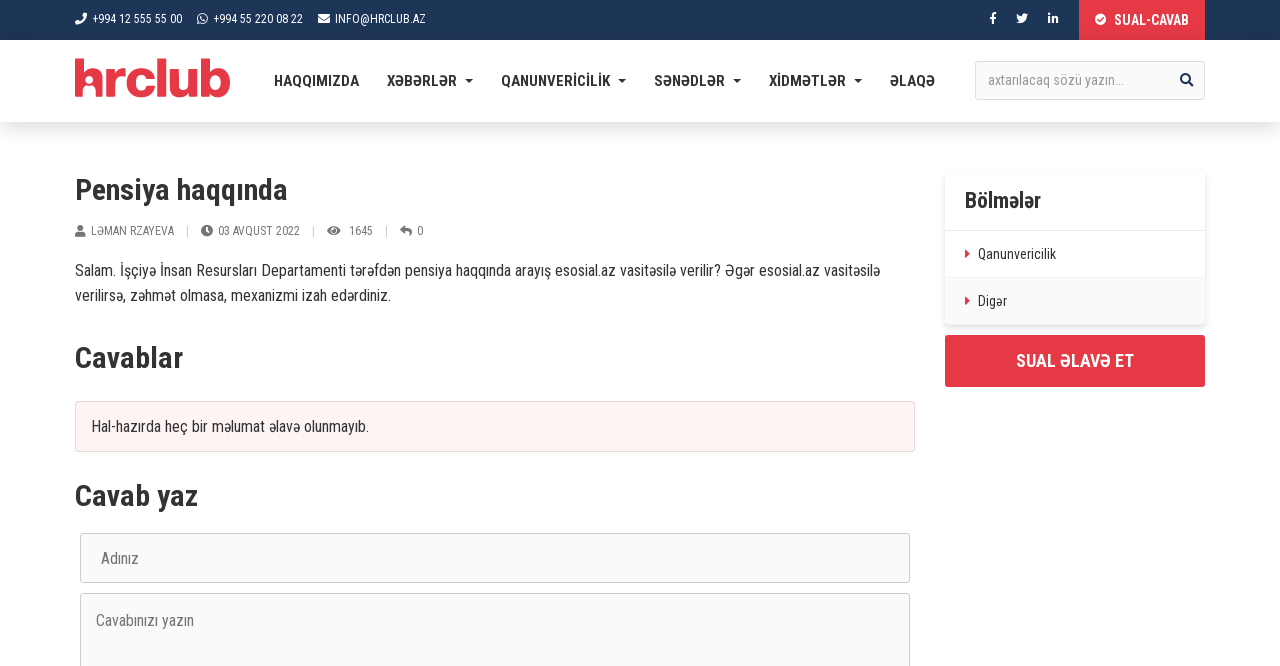

--- FILE ---
content_type: text/html; charset=UTF-8
request_url: https://hrclub.az/az/other-faqs/4498-pensiya-haqqinda
body_size: 5865
content:
<!doctype html><html><head><meta charset="UTF-8"><link rel="stylesheet" href="/assets/main/css/init.css?v=34" /><meta name="viewport" content="width=device-width, initial-scale=1"><link rel="dns-prefetch" href="//ajax.googleapis.com"><link rel="dns-prefetch" href="//fonts.googleapis.com"><link rel="dns-prefetch" href="//s.w.org"><link rel="shortcut icon" href="/assets/main/images/favicon.png" /><!-- Global site tag (gtag.js) - Google Analytics --><script async src="https://www.googletagmanager.com/gtag/js?id=UA-118469855-1"></script><script>window.dataLayer = window.dataLayer || [];function gtag(){dataLayer.push(arguments);}gtag('js', new Date());gtag('config', 'UA-118469855-1');</script><script>window.fbAsyncInit = function() {FB.init({appId      : '1179448776225359',cookie     : true,xfbml      : true,version    : 'v14.0'});FB.AppEvents.logPageView();};(function(d, s, id){var js, fjs = d.getElementsByTagName(s)[0];if (d.getElementById(id)) {return;}js = d.createElement(s); js.id = id;js.src = "https://connect.facebook.net/az_AZ/sdk.js";fjs.parentNode.insertBefore(js, fjs);}(document, 'script', 'facebook-jssdk'));</script><meta property="og:type" content="article"><meta property="og:image" content="https://hrclub.az/assets/main/images/social-logo.jpg"><meta property="og:image:alt" content="Pensiya haqqında"><meta name="twitter:image" content="https://hrclub.az/assets/main/images/social-logo.jpg"><meta property="og:url" content="https://hrclub.az/az/faqs/4498-pensiya-haqqinda"><meta property="og:title" content="Pensiya haqqında"><meta property="og:description" content="Salam. İşçiyə İnsan Resursları Departamenti tərəfdən pensiya haqqında arayış esosial.az vasitəsilə verilir? Əgər esosial.az vasitəsilə verilirsə, zəhmət olmasa, mexanizmi izah edərdiniz."><meta name="twitter:card" content="summary_large_image"><meta name="twitter:url" content="https://hrclub.az/az/faqs/4498-pensiya-haqqinda"><meta name="twitter:title" content="Pensiya haqqında"><meta name="twitter:description" content="Salam. İşçiyə İnsan Resursları Departamenti tərəfdən pensiya haqqında arayış esosial.az vasitəsilə verilir? Əgər esosial.az vasitəsilə verilirsə, zəhmət olmasa, mexanizmi izah edərdiniz."><meta property="fb:app_id" content="1179448776225359" /><title>HRClub.az — Digər</title></head><body lang="az" class="loading"><section class="main-container header-container"><section class="main-wrapper header-wrapper"><div class="header-block"><div class="main-row"><div class="main-col mc-6"><div class="header-contact-block" lang="en"><ul><li><a href="tel:+994125555500" target="_blank"><i class="fas fa-phone"></i><span>+994 12 555 55 00</span></a></li><li><a href="https://wa.me/+994552200822" target="_blank"><i class="fab fa-whatsapp"></i><span>+994 55 220 08 22</span></a></li><li><a href="mail:info@hrclub.az" target="_blank"><i class="fas fa-envelope"></i><span>info@hrclub.az</span></a></li></ul></div></div><div class="main-col mc-6"><div class="header-link-block"><a href="/az/faqs"><i class="fa fa-check-circle"></i> Sual-Cavab</a></div><div class="header-contact-block right"><ul><li><a href="https://www.facebook.com/hrclub.az" target="_blank"><i class="fab fa-facebook-f"></i></a></li><li><a href="https://twitter.com/HRCLUB_AZ" target="_blank"><i class="fab fa-twitter"></i></a></li><li><a href="https://www.linkedin.com/in/hrclubaz/" target="_blank"><i class="fab fa-linkedin-in"></i></a></li></ul></div></div></div></div></section></section><section class="main-container navs-container"><section class="main-wrapper navs-wrapper"><div class="navs-block"><div class="main-row"><div class="main-col mc-12"><nav><div class="navbar-header"><a href="/" class="navbar-logo" title="HRClub.az"><svg version="1.0" xmlns="http://www.w3.org/2000/svg" width="2669.000000pt" height="675.000000pt" viewBox="0 0 2669.000000 675.000000" preserveAspectRatio="xMidYMid meet"><g transform="translate(0.000000,675.000000) scale(0.100000,-0.100000)" fill="#000000" stroke="none"><path d="M71 6722 c-19 -10 -43 -34 -53 -53 -17 -32 -18 -153 -18 -3220 l0 -3186 23 -34 c47 -71 23 -69 695 -69 l602 0 0 533 c0 566 5 650 50 787 29 88 91 210 144 284 91 127 263 270 403 335 l51 24 74 -31 c250 -103 520 -105 785 -6 l92 35 73 -37 c154 -78 298 -201 387 -333 58 -85 124 -228 152 -326 22 -78 23 -94 26 -673 l4 -593 552 3 552 3 31 22 c17 12 37 35 43 51 9 21 11 435 8 1652 l-3 1625 -22 138 c-84 515 -264 859 -570 1090 -215 161 -489 261 -814 296 -125 14 -419 14 -528 0 -479 -59 -867 -271 -1177 -642 l-73 -88 0 1157 c0 1146 0 1158 -20 1200 -38 77 -2 74 -762 74 -633 0 -675 -1 -707 -18z m2514 -3027 c184 -39 369 -183 452 -355 114 -233 90 -493 -65 -700 -86 -115 -234 -212 -372 -244 -83 -20 -239 -20 -315 -1 -33 8 -98 34 -145 57 -163 80 -304 257 -346 434 -24 104 -15 287 18 376 121 322 442 502 773 433z"></path><path d="M14233 6725 c-18 -8 -42 -29 -53 -47 -20 -33 -20 -42 -20 -3221 0 -2961 1 -3191 17 -3224 11 -24 30 -42 57 -54 39 -17 80 -19 706 -19 743 0 712 -3 755 70 20 35 20 35 20 3225 0 3059 -1 3192 -18 3218 -10 16 -32 37 -50 47 -31 19 -55 20 -707 20 -557 -1 -681 -3 -707 -15z"></path><path d="M21763 6720 c-18 -10 -40 -31 -50 -47 -17 -26 -18 -159 -18 -3218 0 -3190 0 -3190 20 -3225 43 -73 15 -70 730 -70 606 0 642 1 682 19 23 11 47 30 55 43 9 17 14 89 18 262 l5 239 47 -60 c173 -220 436 -419 683 -517 197 -77 382 -109 630 -109 645 2 1168 248 1557 733 289 361 460 793 535 1350 26 192 26 787 0 970 -85 605 -287 1057 -631 1418 -243 254 -518 416 -853 502 -186 47 -257 55 -518 54 -221 0 -262 -2 -354 -22 -379 -83 -692 -268 -967 -575 l-79 -88 -5 1139 c-5 1081 -6 1139 -23 1166 -38 57 -27 56 -759 56 -649 0 -674 -1 -705 -20z m2587 -2900 c310 -63 560 -314 673 -675 60 -190 86 -468 67 -715 -19 -265 -60 -433 -150 -615 -161 -327 -430 -494 -793 -495 -158 0 -248 19 -376 81 -91 45 -116 62 -196 142 -217 218 -325 487 -356 889 -37 479 75 893 312 1152 82 90 220 179 333 216 131 42 336 51 486 20z"></path><path d="M8145 5053 c-272 -35 -516 -126 -718 -270 -174 -124 -376 -353 -498 -564 l-54 -93 -5 355 c-5 388 -5 386 -67 426 -25 17 -73 18 -683 18 -716 0 -689 2 -734 -58 l-21 -28 -3 -2282 c-2 -2157 -1 -2284 15 -2316 10 -19 31 -44 46 -55 28 -21 38 -21 710 -24 634 -2 684 -1 716 15 19 10 44 31 55 46 21 28 21 36 27 1160 6 1170 6 1177 49 1385 78 374 270 654 543 790 163 81 291 111 512 119 169 6 256 -2 451 -39 109 -21 111 -21 149 -2 22 11 48 34 60 54 19 34 20 50 20 640 0 562 -1 608 -18 633 -45 69 -157 97 -372 95 -82 0 -163 -3 -180 -5z"></path><path d="M11055 5035 c-504 -58 -920 -223 -1275 -505 -113 -90 -308 -292 -396 -410 -183 -245 -310 -509 -389 -813 -59 -228 -80 -365 -95 -635 -28 -487 57 -959 245 -1347 215 -446 597 -823 1052 -1040 605 -289 1469 -332 2143 -108 572 190 1024 593 1260 1122 94 211 186 534 177 619 -6 53 -45 98 -96 112 -22 6 -279 10 -661 10 -764 0 -709 11 -755 -158 -98 -357 -290 -569 -585 -647 -98 -25 -331 -31 -447 -11 -333 58 -553 265 -667 626 -111 349 -111 976 0 1365 31 110 109 276 168 359 124 174 308 285 533 322 127 21 324 14 437 -15 255 -67 430 -246 511 -526 14 -49 33 -98 43 -108 43 -48 30 -47 727 -47 718 0 696 -2 740 58 29 39 25 121 -14 275 -102 406 -310 732 -633 995 -319 259 -700 418 -1183 494 -170 27 -656 34 -840 13z"></path><path d="M16423 4919 c-39 -11 -80 -59 -88 -102 -3 -18 -4 -747 -2 -1622 3 -1419 5 -1603 20 -1715 63 -469 167 -726 392 -968 235 -254 555 -406 975 -463 113 -15 430 -15 555 0 529 65 951 301 1246 695 l44 59 5 -279 c5 -297 7 -306 57 -340 27 -18 57 -19 688 -19 632 0 661 1 688 19 61 42 57 -137 57 2361 0 2099 -1 2289 -16 2315 -9 15 -31 36 -48 46 -30 18 -62 19 -711 19 -649 0 -681 -1 -711 -19 -69 -41 -64 50 -64 -1238 0 -650 -5 -1239 -10 -1335 -24 -408 -100 -643 -261 -805 -60 -61 -94 -86 -160 -118 -150 -71 -214 -83 -449 -84 -166 -1 -217 2 -270 17 -109 29 -208 84 -276 151 -96 97 -141 193 -170 367 -16 95 -18 232 -23 1539 -6 1350 -7 1438 -24 1463 -43 65 -2 62 -742 64 -390 1 -683 -2 -702 -8z"></path></g></svg></a></div><div class="navbar-collapse"><div class="navbar-navs-header">Bölmələr <span class="navbar-navs-close"><i class="fa fa-times"></i></span></div><ul class="navbar-navs"><li><a href="/az/about">Haqqımızda</a></li><li><a>Xəbərlər <span class="caret"></span></a><ul class="dropdown-menu"><li><a href="/az/legislation-news">Qanunvericilik</a></li><li><a href="/az/e-system-news">Elektron sistem</a></li><li><a href="/az/hr-news">İnsan Resursları</a></li><li><a href="/az/general-news">Ümumi</a></li></ul></li><li><a>Qanunvericilik <span class="caret"></span></a><ul class="dropdown-menu"><li><a href="/az/constitution">Konstitusiya</a></li><li><a href="/az/code">Məcəllələr</a></li><li><a href="/az/laws">Qanunlar</a></li><li><a href="/az/decisions">Qərarlar</a></li><li><a href="/az/other-legislation">Digər</a></li></ul></li><li><a>Sənədlər <span class="caret"></span></a><ul class="dropdown-menu"><li><a href="/az/petitions">Ərizələr</a></li><li><a href="/az/orders">Əmrlər</a></li><li><a href="/az/contract">Müqavilələr</a></li><li><a href="/az/hr-procedure">HR Prosedur</a></li><li><a href="/az/books">Kitablar</a></li></ul></li><li><a>Xidmətlər <span class="caret"></span></a><ul class="dropdown-menu"><li><a href="/az/hrm">İnsan Resursları üzrə proqram təminatı</a></li><li><a href="/az/service-2">Kadr kargüzarlığı</a></li><li><a href="/az/service-3">İR üzrə sənəd hazırlamaq</a></li><li><a href="/az/service-4">Outsorsinq</a></li><li><a href="/az/service-5">Təlimlər</a></li><li><a href="/az/service-6">İR Sənədləşməsinin auditi</a></li></ul></li><li><a href="/az/contact-us">Əlaqə</a></li></ul><div class="navbar-socials"><ul><li><a href="https://www.facebook.com/hrclub.az" target="_blank"><i class="fab fa-facebook-f"></i></a></li><li><a href="https://twitter.com/HRCLUB_AZ" target="_blank"><i class="fab fa-twitter"></i></a></li><li><a href="https://www.linkedin.com/in/hrclubaz/" target="_blank"><i class="fab fa-linkedin-in"></i></a></li></ul></div></div><div class="navbar-search"><form method="get" action="/az/search"><div class="navbar-search-header">Axtarış <span class="navbar-search-close"><i class="fa fa-times"></i></span></div><input type="text" name="search_word" placeholder="axtarılacaq sözü yazın..." spellcheck="false"><button><i class="fa fa-search"></i></button></form></div><div class="navbar-search-link"><i class="fa fa-search"></i></div><div class="navbar-navs-link"><i class="fa fa-bars"></i></div></nav></div></div></div></section></section><section class="main-container content-container"><section class="main-wrapper content-wrapper"><div class="main-block p50"><div class="main-row"><div class="main-col mc-9" itemscope itemprop="mainEntity" itemtype="https://schema.org/Question"><div class="content-block"><div class="content-block-text"><div class="content-block-text-title" itemprop="name">Pensiya haqqında</div><div class="content-block-text-meta"><ul><li><i class="fas fa-user"></i><span class="author-name" itemprop="author" itemscope itemtype="http://schema.org/Person"><span itemprop="name">Ləman Rzayeva</span></span></li><li itemprop="datePublished" content="2022-08-03 12:51:09"><i class="fa fa-clock"></i>03 Avqust 2022</li><li><i class="fa fa-eye"></i>  1645</li><li><i class="fa fa-reply"></i>0</li></ul></div><p itemprop="description">Salam. İşçiyə İnsan Resursları Departamenti tərəfdən pensiya haqqında arayış esosial.az vasitəsilə verilir? Əgər esosial.az vasitəsilə verilirsə, zəhmət olmasa, mexanizmi izah edərdiniz.</p></div></div><br><div class="content-block"><div class="content-block-text"><div class="content-block-text-title">Cavablar</div></div><br><div class="content-alert alert-fail">Hal-hazırda heç bir məlumat əlavə olunmayıb.</div></div><br><div class="content-block pt-10"><div class="content-block-text"><div class="content-block-text-title">Cavab yaz</div><div class="document-form-block pd-10"><form method="post" class="content-form" note-class=".content-block-note" autocomplete="off"><div class="document-form-block-line p5"><input type="text" name="faq_name" placeholder="Adınız" class="fb-name" spellcheck="false"></div><div class="document-form-block-line p5"><textarea name="faq_text" rows="4" placeholder="Cavabınızı yazın" spellcheck="false"></textarea></div><div class="document-form-block-line p5"><button type="button" class="fb-login">Facebook ilə daxil ol</button></div><div class="document-form-block-line p5"><div class="fb-welcome"></div></div><div class="document-form-block-line p5"><input type="hidden" name="submit" value="true" /><button type="submit" class="fb-login-ok" value="Göndər">Göndər</button></div><div class="document-form-block-line p5"><p class="content-block-note"></p></div></form></div></div><br></div></div><div class="main-col main-col-fixed mc-3"><div class="inner-category-block"><h5>Bölmələr</h5><ul><li><a href="/az/legislation-faqs"><i class="fa fa-caret-right"></i> Qanunvericilik</a></li><li class="active"><a href="/az/other-faqs"><i class="fa fa-caret-right"></i> Digər</a></li></ul></div><a href="/az/other-faqs/add" class="faq-add-link inner">Sual əlavə et</a></div></div></div></section></section><section class="subscribe-container main-container"><section class="subscribe-wrapper main-wrapper"><div class="main-block p65"><div class="main-row"><div class="main-col mc-6"><div class="subscribe-block"><h5>Yeniliklərimizdən daim xəbərdar olun</h5><form method="post" action="/az/subscribe" class="content-form" note-class=".subscribe-block-note"><ul class="main-row"><li class="main-col mc-6"><input type="text" name="subscribe_name" class="form-input" placeholder="Ad"></li><li class="main-col mc-6"><input type="text" name="subscribe_email" class="form-input" placeholder="Email"></li><li class="main-col mc-7"><p class="subscribe-block-note">Yeniliklərimizdən daim xəbərdar olmaq üçün email ünvanınızı qeyd edin.</p></li><li class="main-col mc-5"><button type="submit" value="Abunə ol">Abunə ol</button></li></ul></form></div></div><div class="main-col mc-6"><div class="counter-blocks"><h5>Ümumi göstəricilər</h5><p>Sənəd, Kitab və Sual gösətiriciləri</p><div class="counter-blocks-info"><strong></strong><h3></h3></div><ul class="main-row"><li class="main-col mc-4"><div class="counter-block"><i class="fas fa-file-alt"></i><strong class="counter-block-num">500+</strong><strong class="counter-block-description">Elektron sənəd</strong></div></li><li class="main-col mc-4"><div class="counter-block"><i class="fas fa-book"></i><strong class="counter-block-num">100+</strong><strong class="counter-block-description">Elektron kitab</strong></div></li><li class="main-col mc-4"><div class="counter-block"><i class="fas fa-question-circle"></i><strong class="counter-block-num">1000+</strong><strong class="counter-block-description">Sual-Cavab</strong></div></li></ul></div></div></div></div></section></section><section class="footer-container inner main-container"><section class="footer-wrapper main-wrapper"><div class="main-block p50"><div class="main-row"><div class="main-col mc-6"><div class="footer-about-block"><img src="/assets/main/images/footer-logo.png" /><text><ul>Biz – İnsan resursları sahəsində daim bilik əldə etmək istəyənlərə dəstək olan və bu sahənin mütəxəssisləri arasında maarifləndirmə işi aparan, yeniliklərin və innovasiyanın insan resursları sahəsində tətbiqinə çalışan, qarşıya çıxan problem və çətinliklərin həllinə peşəkar xidmət göstərən bir müəssisəyik. “HRCLUB” Məhdud Məsuliyyətli Cəmiyyəti tərəfindən insan resurslarının idarə edilməsinə dair hüquqi və fiziki şəxslərə biznes xidmətləri təklif olunur.</ul></text></div></div><div class="main-col mc-3-5"><div class="footer-links-block"><h6>Bölmələr</h6><ul><li><a href="https://nk.gov.az//az/"><i class="icon fa fa-caret-right"></i>Nazirlər Kabineti</a></li><li><a href="https://www.sosial.gov.az/"><i class="icon fa fa-caret-right"></i>Əmək və Əhalinin Sosial Müdafiəsi Nazirliyi</a></li><li><a href="https://datahrm.com/az" target="_blank"><i class="icon fa fa-caret-right"></i>DATAHRM</a></li><li><a href="https://www.ilo.org/global/lang--en/index.htm"><i class="icon fa fa-caret-right"></i>Beynəlxalq Əmək Təşkilatı (ILO)</a></li><li><a href="https://www.cipd.co.uk/#gref"><i class="icon fa fa-caret-right"></i>CIPD</a></li></ul></div></div><div class="main-col mc-2"><div class="footer-text-block"><h6>Əlaqə məlumatları</h6><text><ul><li><i class="fas fa-phone"></i>+994 12 555 55 00</li><li><i class="fab fa-whatsapp"></i>+994 55 220 08 22</li><li><i class="fas fa-envelope"></i>info@hrclub.az</li></ul><ul class="socials"><li><a href="https://www.facebook.com/hrclub.az" target="_blank"><i class="fab fa-facebook-f"></i></a></li><li><a href="https://twitter.com/HRCLUB_AZ" target="_blank"><i class="fab fa-twitter"></i></a></li><li><a href="https://www.linkedin.com/in/hrclubaz/" target="_blank"><i class="fab fa-linkedin-in"></i></a></li></ul></text></div></div></div></div></section></section><section class="copyright-container inner main-container"><section class="copyright-wrapper main-wrapper"><div class="main-row"><div class="main-col mc-7"><div class="copyright-block"><p>© Copyright 2018-2026 <a href="/">HRClub.az</a></p></div></div><div class="main-col mc-5"><a href="https://datalab.az/" target="_blank" title="Datalab.az"><div class="datalab-block"></div></a></div></div></section></section><script src="/assets/main/js/init.js?v=10"></script></body></html>

--- FILE ---
content_type: text/css
request_url: https://hrclub.az/assets/main/css/init.css?v=34
body_size: 188
content:
@charset "UTF-8";
/* by Vusal Hakhverdiyev. Datalab.az */
@import url('main.css?v=32');
@import url('fontawesome.css');
@import url('prettyPhoto.css');
@import url('slick.css');
@import url('slider.css?v=2');
@import url('../js/rev-slider/css/settings.css');
@import url('../js/rev-slider/css/layers.css');
@import url('../js/rev-slider/css/navigation.css');

--- FILE ---
content_type: text/css
request_url: https://hrclub.az/assets/main/css/main.css?v=32
body_size: 7691
content:
@charset "UTF-8";
/* by Datalab */
@import url('https://fonts.googleapis.com/css2?family=Roboto+Condensed:wght@300;400;700&amp;display=swap');
:root {
    --main-color: #457b9d;
    --main-color-helper: #a8dadc;
    --main-color-hover: #457b9dcc;
    --secondary-color: #1d3557;
    --extra-color: #e63946;
    --extra-color-helper: #e63946cc;
    --main-button-bg-color: #457b9d;
}
body {
	margin: 0;
	padding: 0;
	font-family: 'Roboto Condensed', sans-serif;
	font-size: 14px;
    color: #333333;
}
* {
	box-sizing: border-box;
}
h1, h2, h3, h4, h5, h6 {
    margin: 0px;
}
h3 {
	font-size: 38px;
}
h5 {
	font-size: 24px;
}
h6 {
	font-size: 18px;
}
p {
}
ul, li {
	margin: 0;
	padding: 0;
	list-style: none;
}
img {
	vertical-align: middle;
	border: 0;
}
a {
	color: inherit;
	text-decoration: none;
}
button {
	cursor: pointer;
}
input, textarea, select, button {
	font-family: 'Roboto Condensed', sans-serif;
	outline: none;
}
.loading * {
	transition: unset !important;
}
.form-input {
	display: block;
    width: 100%;
    height: 34px;
    padding: 6px 12px;
    font-size: 14px;
    line-height: 1.42857143;
    color: #555;
    background-color: #fff;
    background-image: none;
    border: 1px solid #ccc;
    border-radius: 4px;
    -webkit-box-shadow: inset 0 1px 1px rgb(0 0 0 / 8%);
    box-shadow: inset 0 1px 1px rgb(0 0 0 / 8%);
    -webkit-transition: border-color ease-in-out .15s,-webkit-box-shadow ease-in-out .15s;
    -o-transition: border-color ease-in-out .15s,box-shadow ease-in-out .15s;
    transition: border-color ease-in-out .15s,box-shadow ease-in-out .15s;
}
.dark-green-bg {
	background: #009688;
}
.blue-bg {
	background: #2196f3;
}
.green-bg {
	background: #4caf50;
}
.red-bg {
	background: #d32f2f;
}
.main-container {
	display: flex;
	justify-content: center;
	position: relative;
	width: 100%;
	text-align: center;
}
.main-wrapper {
	padding-left: 20px;
	padding-right: 20px;
	width: 1170px;
	min-width: 1170px;
	text-align: left;
}
.float-block:before, .float-block:after, .main-row:before, .main-row:after {
	content: "";
	display: table;
	clear: both;
}
.main-row {
	margin-right: -15px;
    margin-left: -15px;
}
.main-row.inner {
	margin-bottom: -40px;
}
.p50 {
    padding: 50px 0 55px;
}
.p50-70 {
	padding: 50px 0 70px;
}
.p65 {
	padding: 65px 0 65px;
}
.p75 {
    padding: 75px 0 80px;
}
.p75-50 {
    padding: 75px 0 50px;
}
.pt-10 {
	padding-top: 10px;
}
.main-block:before, .main-block:after {
	content: "";
	display: table;
	clear: both;
}
.main-block-title {
	margin-bottom: 25px;
}
.main-block-title h3 {
	margin: 0 0 15px;
    font-weight: 700;
}
.main-block-title p {
    position: relative;
	margin: 0px;
    padding-left: 21px;
    font-size: 16px;
    font-style: italic;
    color: #777;
}
.main-block-title p:before {
    content: "";
	position: absolute;
    top: 0;
    bottom: 0;
    left: 0;
    margin: auto;
    width: 15px;
    height: 2px;
    background: var(--extra-color);
}
.main-col {
	float: left;
	position: relative;
    min-height: 1px;
    padding-right: 15px;
    padding-left: 15px;
}
.main-col-fixed {
	position: sticky;
	top: 90px;
}
.main-col.mc-2 {
	width: 20%;
}
.main-col.mc-3 {
	width: 25%;
}
.main-col.mc-3-5 {
	width: 30%;
}
.main-col.mc-4 {
	width: 33.3333%;
}
.main-col.mc-4-5 {
	width: 40%;
}
.main-col.mc-5 {
	width: 41.66666667%;
}
.main-col.mc-6 {
	width: 50%;
}
.main-col.mc-7 {
	width: 58.33333333%;
}
.main-col.mc-9 {
	width: 75%;
}
.main-col.mc-12 {
	width: 100%;
}
.caret {
    display: inline-block;
    width: 0;
    height: 0;
	margin-top: -2px;
    margin-left: 2px;
    vertical-align: middle;
    border-top: 4px dashed;
    border-right: 4px solid transparent;
    border-left: 4px solid transparent;
}
.caret-right {
    display: inline-block;
	float: right;
	margin-top: 15px;
    width: 0;
    height: 0;
    vertical-align: middle;
    border-top: 4px solid transparent;
    border-bottom: 4px solid transparent;
    border-left: 4px dashed;
}
.dropdown-menu {
	position: absolute;
    top: 100%;
    left: 0;
    z-index: 1000;
    display: none;
    float: left;
    min-width: 160px;
    font-size: 14px;
    text-align: left;
    list-style: none;
    background-color: #fff;
    -webkit-background-clip: padding-box;
    background-clip: padding-box;
    border: 1px solid #ccc;
    border: 1px solid rgba(0,0,0,.15);
    border-radius: 4px;
    -webkit-box-shadow: 0 6px 12px rgb(0 0 0 / 18%);
    box-shadow: 0 6px 12px rgb(0 0 0 / 18%);
}
.navbar-navs .dropdown-menu .dropdown-menu {
    top: 0;
    left: 100%;
	background-color: #fafafa;
}
.header-container {
	margin-bottom: 82px;
	height: 40px;
	background-color: var(--secondary-color);
}
.header-block p {
	margin: 0px;
    line-height: 38px;
    color: #fff;
}
.header-contact-block {
    margin-top: 10px;
}
.header-contact-block ul {
	text-align: left;
}
.header-contact-block li {
	display: inline-block;
	margin-right: 15px;
}
.header-contact-block a {
	font-size: 12px;
	color: #fff;
    text-transform: uppercase;
	transition: all ease-in-out 0.3s;
    -webkit-transition: all ease-in-out 0.3s;
}
.header-contact-block a:hover {
	color: rgba(255, 255, 255, .7);
}
.header-contact-block a i {
	margin-right: 5px;
}
.header-contact-block.right, .header-link-block {
	float: right;
}
.header-link-block a {
	display: block;
    padding: 0 16px;
    line-height: 40px;
    background: var(--extra-color);
    font-size: 14px;
    font-weight: 600;
    color: #fff;
    text-transform: uppercase;
	transition: all ease-in-out 0.3s;
    -webkit-transition: all ease-in-out 0.3s;
}
.header-link-block a:hover {
	background: #f54337;
    color: #fff;
}
.header-link-block i {
	position: relative;
	top: -1px;
    margin-right: 4px;
    font-size: 11.8px;
}

.navs-container {
	position: absolute;
	top: 40px;
	background-color: #fff;
	box-shadow: 0 5px 20px rgb(0 0 0 / 15%);
	z-index: 10;
}
.navs-container.fixed {
	position: fixed;
	top: 0;
	left: 0;
	width: 100%;
	background-color: #fff;
	z-index: 10;
}
nav {
	display: flex;
	align-items: center;
    margin: 0px;
	min-height: inherit;
    border: 0px;
}
.navbar-header {
	float: left;
	margin-top: -2px;
}
.navbar-logo {
	float: left;
    margin-right: 30px;
    height: inherit;
    line-height: 20px;
	font-size: 18px;
}
.navbar-logo img {
	height: 40px;
}
.navbar-logo svg {
    width: 155px;
    height: 40px;
    object-fit: cover;
}
.navbar-logo svg g {
    fill: #e53946;
}
.fixed .navbar-logo {
	padding-top: 4px;
}
.fixed .navbar-logo img, .fixed .navbar-logo svg {
    width: 124px;
    height: 32px;
}
.navbar-collapse {
	display: block;
	flex: 1;
	padding: 0px;
    height: auto;
    overflow: visible;
}
.navbar-navs-header, .navbar-search-header {
	display: none;
}
.navbar-navs {
	float: left;
}
.navbar-navs > li {
	float: left;
    display: block;
	position: relative;
}
.navbar-navs > li > a {
    display: block;
	position: relative;
	padding: 31px 14px;
	line-height: 20px;
    font-size: 15px;
    font-weight: 700;
    color: #333;
    text-transform: uppercase;
	transition: color ease-in-out 0.3s;
    -webkit-transition: color ease-in-out 0.3s;
}
.fixed .navbar-navs > li > a {
	padding: 18px 14px 18px 14px;
}
.navbar-navs > li:hover > a, .navbar-navs > li.active > a {
	color: var(--extra-color);
}
.navbar-navs > li > a .caret {
	margin-left: 5px;
}
.navbar-navs .dropdown-menu {
    min-width: 220px;
	border: 0px;
    border-radius: 0px;
}
.navbar-navs > li > .dropdown-menu li {
	position: relative;
    border-bottom: 1px solid #f1f1f1;
}
.navbar-navs > li > .dropdown-menu > li a {
	display: block;
    clear: both;
	margin: 5px;
    padding: 0 12px;
    line-height: 34px;
    font-size: 12px;
    font-weight: 700;
    color: var(--secondary-color);
    text-transform: uppercase;
    white-space: nowrap;
	transition: all ease-in-out 0.3s;
    -webkit-transition: all ease-in-out 0.3s;
}
.navbar-navs > li > .dropdown-menu li:last-child > a {
	border: none;
}
.navbar-navs > li > .dropdown-menu li:hover > a {
	background: var(--main-color);
    color: #fff;
}
.navbar-search {
    position: relative;
	top: -1px;
}
.navbar-search input {
	padding: 11px 12px;
    width: 230px;
	height: 39px;
	background-color: #fafafa;
    border: solid 1px #ddd;
    border-radius: 3px;
	font-size: 14px;
}
.navbar-search input::placeholder {
	color: #999;
}
.navbar-search input:focus {
	border-color: var(--extra-color);
}
.navbar-search button {
	position: absolute;
    top: 11px;
    right: 6px;
    background: none;
    border: none;
    color: #1d3557;
}
.navbar-navs-link, .navbar-search-link {
	display: none;
	font-size: 18px;
	cursor: pointer;
}
.navbar-socials {
	display: none;
}

.slide-container {
	max-height: 480px;
	text-align: left;
}
.slide img {
	width: 100%;
	height: 100%;
	object-fit: cover;
}
.tp-parallax-wrap {
    height: 224px;
    position: absolute;
	left: calc((100vw - 1128px) / 2) !important;
    top: 50% !important;
    transform: translate(-50%) !important;
}
.tp-loop-wrap {
    height: 224px;
    top: -55%;
}

.content-container {
}
.content-image-wrapper {
	position: relative;
	height: 350px;
	background-color: #eee;
}
.content-image-wrapper:before {
    content: "";
    position: absolute;
    top: 0;
    left: 0;
    width: 100%;
    height: 100%;
    background-color: rgba(0, 0, 0, .4);
    z-index: 1;
}
.content-image-wrapper-info {
	display: flex;
	align-items: center;
	justify-content: center;
	flex-direction: column;
	position: relative;
	height: 100%;
	color: #fff;
	text-align: center;
	z-index: 1;
}
.content-image-wrapper-title {
	margin-top: -10px;
	font-size: 44px;
	font-weight: 600;
}
.content-image-wrapper-speedbar {
	margin-top: 10px;
}
.content-image-wrapper-speedbar a:hover {
	text-decoration: underline;
}
.content-image-wrapper-speedbar em {
	margin-left: 5px;
	margin-right: 5px;
}
.content-image-wrapper-object {
	position: absolute;
	top: 0;
	left: 0;
	width: 100%;
	height: 100%;
}
.content-image-wrapper-object:before {
	content: "";
	position: absolute;
	width: 100%;
	height: 100%;
	background-color: rgba(0, 0, 0, .3);
}
.content-image-wrapper-object img {
	width: 100%;
	height: 100%;
	object-fit: cover;
	object-position: center;
}

.document-block, .search-result-block {
	margin-bottom: 25px;
    padding: 25px 20px;
    border-radius: 3px;
    box-shadow: 0 3px 6px rgb(0, 0, 0, .12);
}
.document-block .info-content-list:after, .search-result-block .info-content-list:after {
	top: -25px;
    left: -20px;
}
.document-block .info-content-list:hover:after, .search-result-block .info-content-list:hover:after {
    height: calc(100% + 50px);
    height: -webkit-calc(100% + 50px);
    height: -moz-calc(100% + 50px);
}
.document-block .info-content-list .image {
    width: 50px;
    height: 50px;
}
.search-highlight {
	display: inline-block;
	padding: 0 10px;
	background-color: var(--extra-color);
	color: #fff;
}

.document-form-block input[type=text], .document-form-block select, .document-form-block textarea, .contact-form-block input[type=text], .contact-form-block select, .contact-form-block textarea {
	width: 100%;
    border: 1px solid #cccccc;
    line-height: 48px;
    font-size: 16px;
	background: #fafafa;
    border-radius: 3px;
    padding: 0 20px;
	text-transform: normal;
}
.document-form-block input[type=text], .document-form-block select, .contact-form-block input[type=text], .contact-form-block select {
	height: 50px;
}
.document-form-block select, .contact-form-block select {
	appearance: none;
}
.document-form-block textarea, .contact-form-block textarea {
	height: 200px;
    line-height: 24px;
    padding: 15px;
}
.document-form-block button, .contact-form-block button {
	width: 100%;
    line-height: 48px;
	background: var(--secondary-color);
    border: 1px solid #40407e;
    border-radius: 3px;
    font-family: 'Montserrat', sans-serif;
    font-size: 16px;
    font-weight: 600;
    color: #fff;
    text-align: center;
    text-transform: uppercase;
	transition: all ease-in-out 0.3s;
    -webkit-transition: all ease-in-out 0.3s;
}
.document-form-block button:hover, .contact-form-block button:hover {
	background-color: #d94148;
	border-color: #d94148;
}
.document-form-block {
    margin-top: 20px;
}
.document-form-block .p5 {
	padding: 0 5px;
    margin: 0 0 10px;
}
.fb-login, .fb-login-ok, .fb-login-welcome {
	display: none;
}

.inner-category-block {
    border-radius: 3px;
    box-shadow: 0 3px 6px rgb(0, 0, 0, .12);
}
.inner-category-block h5 {
	padding: 15px 20px;
    line-height: 28px;
    border-bottom: 1px solid rgba(0, 0, 0, .08);
    font-size: 22px;
    font-weight: 600;
}
.inner-category-block ul li a {
	display: block;
    position: relative;
    padding: 15px 45px 15px 20px;
    border-bottom: 1px solid rgba(0, 0, 0, .04);
    overflow: hidden;
    text-overflow: ellipsis;
    transition: all ease-in-out 0.3s;
    -webkit-transition: all ease-in-out 0.3s;
}
.inner-category-block ul li a:hover, .inner-category-block ul li.active a {
    background-color: rgba(0, 0, 0, .02);	
}
.inner-category-block ul li a i {
	margin-right: 5px;
	color: var(--extra-color);
}

.content-block {
	
}
.content-block:before, .content-block:after {
	content: "";
	display: table;
	clear: both;
}
.content-block-image {
	float: left;
	margin-bottom: 30px;
	margin-right: 40px;
	width: 440px;
	height: auto;
	background-color: #eee;
	border-radius: 5px;
    box-shadow: 0 39px 38px 0 rgb(0, 0, 0, .15);
	overflow: hidden;
}
.content-block-image img {
	width: 100%;
	height: 100%;
	object-fit: cover;
}
.content-block-text {
    line-height: 1.6;
    font-size: 16px;
}
.content-block-text.fill {
	width: 100%;
}
.content-block-text-title {
	margin-bottom: 10px;
    line-height: normal;
    font-size: 30px;
    font-weight: 600;
}
.content-block-text-meta {
	margin: 0 0 14px;
    padding: 0px;
    width: 100%;
    list-style: none;
}
.content-block-text-meta li {
	display: inline-block;
    font-size: 12px;
    font-weight: 400;
    color: #777;
    text-transform: uppercase;
}
.content-block-text-meta li:after {
	content: "|";
    padding: 0 12px;
    color: #ccc;
}
.content-block-text-meta li:last-child:after {
	content: "";
}
.content-block-text-meta i {
	margin-right: 5px;
}
.content-block-text > p:first-child {
	margin-top: 0;
}
.content-block-text-content * {
	font-family: inherit !important;
	font-size: inherit !important;
	color: inherit !important;
}
.content-block-text-content a {
	color: #e63946 !important;
}

.contact-info-blocks {
	width: 100%;
	border: 1px solid #BDBDBD;
}
.contact-info-blocks a, .contact-info-blocks a:visited {
	color: inherit;
}
.contact-info-blocks a:hover {
	color: #fdc800;
}
.contact-info-block {
	display: flex;
	align-items: center;
	padding: 20px 30px;
	border-bottom: 1px solid #BDBDBD;
}
.contact-info-block:last-child {
	border-bottom: none;
}
.contact-info-block:before, .contact-info-block:after {
	content: "";
	display: table;
	clear: both;
}
.contact-info-block-content {
	float: left;
	margin-right: 28px;
	width: 240px;
}
.contact-info-block-title {
	font-size: 20px;
	font-weight: 400;
}
.contact-info-block-text {
    margin-top: 5px;
    line-height: 1.5;
}
.contact-info-block-text.socials {
	display: flex;
	margin-top: 0;
	font-size: 16px;
}
.contact-info-block-text.socials a {
	display: block;
	margin-top: 0;
	margin-right: 15px;
}
.contact-info-block-icon {
	float: right;
	font-size: 20px;
}
.contact-form-block {
}
.contact-form-block_full {
	margin-left: 0px;
	width: 100%;
}
.contact-form-block_fields {
	margin-top: 20px;
}
.contact-form-block-field-group_title {
	padding: 10px 15px;
    margin-bottom: 20px;
    background-color: #fdc800;
    font-weight: 500;
    text-transform: uppercase;
}
.contact-form-block-field-group {
	display: flex;
	margin-bottom: 30px;
	width: 100%;
}
.contact-form-block_full .contact-form-block-field-group {
	margin-bottom: 20px;
}
.contact-form-block_field {
	margin-right: 30px;
	width: 100%;
}
.contact-form-block_full .contact-form-block_field {
	margin-right: 20px;
}
.contact-form-block-field-group .contact-form-block_field:last-child {
	margin-right: 0px;
}
.contact_map_block {
	float: left;
	margin-top: 20px;
	width: 100%;
	height: 300px;
}
.contact-note {
    margin-top: -10px;
    margin-bottom: 10px;
}
.content-alert {
    padding: 15px;
    background-color: #eee;
    border: solid 1px #ddd;
    border-radius: 3px;
	font-size: 16px;
}
.alert-fail, .alert-danger {
	background-color: #fff4f4;
    border-color: #ead8d8;
}
.alert-success {
	background-color: #f4fff5;
    border-color: #d8eadb;
}
.pagination {
    display: flex;
    justify-content: center;
}
.pagination ul {
    display: flex;
}
.pagination li {
    margin-left: 3px;
    margin-right: 3px;
}
.pagination button {
    width: 40px;
    height: 40px;
    background-color: #fafafa;
    border: solid 1px #eee;
    border-radius: 3px;
	color: #333;
}
.pagination button:hover, .pagination button.active {
	background-color: var(--extra-color);
	color: #fff;
}


.info-container {
	height: 290px;
	background-color: var(--secondary-color);
    color: #fff;
}
.info-block {
	padding: 40px 0 60px;
}
.info-block a {
	position: absolute;
    right: 20px;
    bottom: 20px;
}
.info-block h5 a {
	position: relative;
	right: auto;
	bottom: auto;
}
.info-block h5 a:hover {
	text-decoration: underline;
}
.info-block-image {
	float: left;
	position: relative;
	margin-top: -90px;
	width: 360px;
	height: 290px;
	background-color: #eee;
	border-radius: 5px;
	box-shadow: 6px 10px 20px rgb(0, 0, 0, .15);
    -webkit-box-shadow: 6px 10px 20px rgb(0, 0, 0, .15);
	overflow: hidden;
}
.info-block-image img {
	width: 100%;
	height: 100%;
	object-fit: cover;
}
.info-block-image span {
	position: absolute;
	top: 20px;
	left: 0;
    padding: 0 15px;
	line-height: 30px;
	background-color: var(--extra-color);
    border-radius: 0 3px 3px 0;
	font-weight: 700;
	color: #fff;
    letter-spacing: .5;
}
.info-block-content {
	float: left;
    padding-left: 30px;
	width: 770px;
	font-weight: 300;
}
.info-block-content h5 {
    margin: 0 0 16px;
	font-weight: 700;
}
.info-block-content p {
    margin: 0 0 31px;
    line-height: 1.5;
	font-size: 16px;
}
.info-block-content h6 {
    position: relative;
	margin: 0 0 6px;
}
.info-block-content h6:after {
    content: "";
	position: absolute;
    top: -14px;
    left: 0;
    width: 80px;
    height: 2px;
    background: rgba(255,255,255,.20);
}
.info-block-content strong {
    font-size: 14px;
    font-style: italic;
    font-weight: 300;
}

.news-container {
	background: #feffff;
}
.news-block {
	background: #fff;
    border-radius: 5px;
    box-shadow: 0px 5px 15px 0 rgb(0 0 0 / 7%);
    overflow: hidden;
	transition: all ease-in-out 0.3s;
    -webkit-transition: all ease-in-out 0.3s;
}
.news-block.inner {
	margin-bottom: 40px;
}
.news-block:hover {
	box-shadow: 0px 10px 30px 0 rgb(0 0 0 / 20%);
}
.news-block-image {
	position: relative;
	height: 200px;
    overflow: hidden;
}
.news-block-image:after {
    content: "";
    position: absolute;
    top: 0;
    left: 0;
    width: 100%;
    height: 0%;
	background: rgba(0,0,0,.50);
    opacity: 0;
    z-index: 1;
	transition: all ease-in-out 0.3s;
    -webkit-transition: all ease-in-out 0.3s;
}
.news-block:hover .news-block-image:after {
	height: 100%;
    opacity: 1;
}
.news-block-image img {
	width: 100%;
    max-width: 100%;
    height: 100%;
	object-fit: cover;
}
.news-block-image span {
	position: absolute;
    top: 20px;
    right: -3px;
    padding: 0 15px;
    line-height: 24px;
    border-radius: 3px;
    font-size: 12px;
    color: #fff;
    z-index: 2;
}
.news-block-content {
	padding: 20px;
}
.news-block-meta {
    float: left;
	margin: 0 0 14px;
    padding: 0px;
    width: 100%;
    list-style: none;
}
.news-block-meta li {
	float: left;
    font-size: 12px;
    font-weight: 400;
    color: #777;
    text-transform: uppercase;
}
.news-block-meta li:after {
	content: "|";
    padding: 0 12px;
    color: #ccc;
}
.news-block-meta li:last-child:after {
	content: "";
}
.news-block-meta i {
	margin-right: 5px;
}
.news-block-content h6 {
	display: -webkit-box;
    -webkit-box-orient: vertical;
    -webkit-line-clamp: 3;
	width: 100%;
	min-height: 77px;
	line-height: 1.6;
    letter-spacing: 0;
    font-size: 16px;
    font-weight: 700;
    overflow: hidden;
    text-overflow: ellipsis;
}
.news-block-content a {
	transition: all ease-in-out 0.3s;
    -webkit-transition: all ease-in-out 0.3s;
}
.news-block:hover .news-block-content h6 a {
}
.news-block-content p {
	display: -webkit-box;
    -webkit-box-orient: vertical;
    -webkit-line-clamp: 5;
    margin: 0px;
	min-height: 120px;
    line-height: 24px;
    font-size: 16px;
	color: #777;
    overflow: hidden;
    text-overflow: ellipsis;
	display: none;
}
.news-block-info {
    position: relative;
    line-height: 48px;
	border-top: 1px solid #eeeeee;
    font-style: normal;
    font-size: 14px;
    font-weight: 500;
    color: #777;
    overflow: hidden;
}
.news-block-info img {
    margin: 0 10px 0 20px;
	width: 30px;
    height: 30px;
	background-color: #e63946;
	border-radius: 100%;
}
.news-block-info a {
	float: right;
    width: 54px;
    height: 50px;
    line-height: 50px;
    border-left: 1px solid #eee;
    text-align: center;
    color: #bbb;
	transition: all ease-in-out 0.3s;
    -webkit-transition: all ease-in-out 0.3s;
}
.news-block:hover .news-block-info a {
	background: var(--extra-color);
    color: #fff;
}

.services-container {
	background-image: url(../images/services-bg.png);
	background-color: #e7f0f3;
	background-size: cover;
}
.icon-block {
    position: relative;
    margin: 0 0 28px;
    padding: 40px;
    height: 230px;
	background: #fff;
    border-radius: 10px;
    box-shadow: 0px 5px 15px 0 rgb(0 0 0 / 7%);
    text-align: center;
	transition: all ease-in-out 0.3s;
    -webkit-transition: all ease-in-out 0.3s;
}
.icon-block.no-padding {
	margin-bottom: 0;
}
.icon-block:hover {
	padding: 20px 40px;
}
.icon-block img {
	margin: 0 0 20px;
    width: 85px;
    height: 85px;
	background-color: #457b9d;
    border-radius: 50%;
}
.icon-block h6 {
    margin: 0 0 12px;
	line-height: 22px;
    font-weight: 600;
}
.icon-block h6 a {
	transition: all ease-in-out 0.3s;
    -webkit-transition: all ease-in-out 0.3s;
}
.icon-block:hover h6 a {
}
.icon-block > a {
    display: inline-block;
    padding: 0 15px;
    line-height: 28px;
	background: var(--extra-color);
    border-radius: 3px;
    font-size: 12px;
    color: #fff;
    text-transform: uppercase;
    opacity: 0;
	transition: all ease-in-out 0.3s;
    -webkit-transition: all ease-in-out 0.3s;
}
.icon-block:hover > a {
	opacity: 1;
}
.icon-block > a:hover {
	background: var(--secondary-color);
    color: #fff;
}
.link-list-block {
    width: 100%;
	background: var(--main-color);
    border-radius: 5px;
}
.link-list-block h5 {
    padding: 15px 20px;
    line-height: 28px;
    border-bottom: 1px solid rgba(255,255,255,.12);
	font-size: 22px;
    font-weight: 600;
	color: #fff;
    text-align: center;
}
.link-list-block ul li a {
    display: block;
    position: relative;
	padding: 15px 45px 15px 20px;
	border-bottom: 1px solid rgba(255,255,255,.12);
    font-weight: 600;
	color: #fff;
	white-space: nowrap;
    overflow: hidden;
    text-overflow: ellipsis;
	transition: all ease-in-out 0.3s;
    -webkit-transition: all ease-in-out 0.3s;
}
.link-list-block ul li a:hover {
	background-color: rgba(255,255,255,.05);
}
.link-list-block ul li a:after {
	content: "\f105";
    position: absolute;
    right: 20px;
    font-family: "FontAwesome";
    font-size: 18px;
    font-weight: 900;
    color: #fff;
}
.quiz-link, .faq-add-link {
    display: block;
    margin-top: 10px;
    margin-bottom: 10px;
    clear: both;
    line-height: 52px;
	background: var(--extra-color);
    border-radius: 3px;
    font-size: 18px;
    font-weight: 700;
    color: #fff;
    text-align: center;
    text-transform: uppercase;
	transition: all ease-in-out 0.3s;
    -webkit-transition: all ease-in-out 0.3s;
}
.quiz-link:hover, .faq-add-link:hover {
	background: var(--secondary-color);
    color: #fff;
}
.faq-add-link-top {
	display: none;
}

.events-container {
	background-color: var(--secondary-color);
	color: #fff;
}
.events-block h3 {
    margin: 0 0 20px;
    font-weight: 700;
	color: #fff;
}
.photo-block {
	position: relative;
	border-radius: 3px;
	overflow: hidden;
}
.photo-block .slick-slide > a {
	display: block;
	height: 312px;
	outline: none;
}
.photo-block img {
	width: 100%;
	height: 100%;
	object-fit: cover;
}
.photo-block-description {
	position: absolute;
    bottom: 0;
    left: 0;
    padding: 20px;
    width: 100%;
    height: 98px;
    background: rgba(0,0,0,.80);
    border-left: 3px solid var(--extra-color);
	transition: all ease-in-out 0.3s;
    -webkit-transition: all ease-in-out 0.3s;
}
.photo-block-description:hover {
	height: 150px;
}
.photo-block-description h5 {
    margin: 0 0 10px;
	font-weight: 700;
    color: #fff;
}
.photo-block-description h5 a {
	color: #fff;
	transition: all ease-in-out 0.3s;
    -webkit-transition: all ease-in-out 0.3s;
}
.photo-block-description h5 a:hover {
	color: var(--extra-color);
}
.photo-block-description ul {
    float: left;
	margin: 0 0 10px;
    padding: 0px;
    width: 100%;
}
.photo-block-description ul li {
	float: left;
    font-size: 14px;
    color: #fff;
}
.photo-block-description i {
	margin-right: 5px;
}
.photo-block-description li:after {
	content: "|";
    padding: 0 12px;
    color: var(--extra-color);
}
.photo-block-description li:last-child:after {
	content: "";
}
.photo--block-description li i {
	margin-right: 5px;
}
.photo-block-description p {
	display: block;
    clear: both;
    margin: 0px;
    font-size: 14px;
    color: #fff;
    opacity: 0;
	transition: all ease-in-out 0.3s;
    -webkit-transition: all ease-in-out 0.3s;
}
.photo-block-description:hover p {
	opacity: 1;
}
.photo-block-thumbs {
	margin-top: 10px;
}
.photo-block-thumbs ul, .photo-block-thumbs .slick-track {
	display: flex !important;
	gap: 10px;
}
.photo-block-thumbs .slick-track:before, .photo-block-thumbs .slick-track:after {
	content: none;
}
.photo-block-thumbs li {
	width: 120px;
	height: 80px;
    border-radius: 3px;
	overflow: hidden;
	outline: none;
	cursor: pointer;
}
.slick-slide {
	position: relative;
}
.photo-block-thumbs li img {
	width: 100%;
	height: 100%;
	object-fit: cover;
}
.tab-headers {
	border-bottom: 0px solid #ddd;
}
.tab-header {
	float: left;
    display: block;
	position: relative;
}
.tab-header > a {
	display: block;
    position: relative;
    padding: 0 20px;
	margin-right: 2px;
    line-height: 51px;
	background: var(--extra-color);
    border: 0px;
    border-radius: 3px 3px 0 0;
    font-size: 15px;
    font-weight: 600;
    text-transform: uppercase;
    overflow: hidden;
	transition: all ease-in-out 0.3s;
    -webkit-transition: all ease-in-out 0.3s;
}
.tab-header > a:after {
    content: "";
	position: absolute;
    top: 0;
    left: 0;
    width: 100%;
    height: 3px;
    background: var(--extra-color);
}
.tab-header > a:hover {
	background: #f7f7f7;
	color: var(--secondary-color);
}
.tab-header.active > a {
    background-color: #f7f7f7;
    border: 0px solid #ddd;
	color: var(--secondary-color);
    cursor: default;
}
.tab-contents {
    float: left;
    padding: 30px;
    width: 100%;
	background: #fff;
    border-radius: 0 3px 3px 3px;
}
.tab-content {
	display: none;
}
.tab-content.active {
	display: block;
}
.info-content-list {
	display: flex;
    position: relative;
	margin: 0 0 20px;
    padding: 0 0 20px;
    width: 100%;
    border-bottom: 1px solid #eee;
}
.search-result-block  .info-content-list {
	display: flex;
	flex-direction: column;
	gap: 15px;
}
.info-content-list:last-child {
	margin: 0px;
    padding: 0px;
    border: 0px;
}
.info-content-list:after {
    content: "";
	position: absolute;
    top: -20px;
    left: -30px;
    width: 3px;
    height: 0;
    background: var(--extra-color);
	transition: all ease-in-out 0.3s;
    -webkit-transition: all ease-in-out 0.3s;
}
.info-content-list:hover:after {
	height: 113px;
}
.info-content-list li {
	float: left;
    margin-right: 15px;
}
.info-content-list li:last-child {
    margin: 0px;
	float: right;
}
.info-content-list li.date-list {
	width: 50px;
	min-width: 50px;
}
.info-content-list strong.date {
	display: block;
    font-size: 16px;
    font-weight: 700;
    color: var(--extra-color);
    text-transform: uppercase;
}
.info-content-list strong.time {
	display: block;
    font-size: 16px;
    font-weight: 500;
    color: #aaaaaa;
    text-transform: uppercase;
}
.info-content-list .image {
	width: 73px;
	height: 73px;
	background-color: var(--main-color);
	border-radius: 3px;
	overflow: hidden;
}
.info-content-list .image.user-inner {
}
.info-content-list img {
	width: 100%;
	height: 100%;
	object-fit: cover;
}
.info-content-list .title {
	flex: 1;
	margin-top: -2px;
}
.info-content-list .title h6 {
    margin: 0 0 7px;
    line-height: 22px;
    font-weight: 600;
}
.info-content-list .title.small h6 {
	font-size: 16px;
	font-weight: normal;
}
.info-content-list .title h6 a {
	display: -webkit-box;
    -webkit-box-orient: vertical;
    -webkit-line-clamp: 2;
	color: var(--secondary-color);
    overflow: hidden;
    text-overflow: ellipsis;
	transition: all ease-in-out 0.3s;
    -webkit-transition: all ease-in-out 0.3s;
}
.info-content-list:hover .title h6 a {
	color: var(--extra-color);
}
.info-content-list .title p {
	margin: 0px;
    line-height: 22px;
    color: #aaa;
}
.info-content-list .title p i {
	margin-left: 14px;
    margin-right: 6px;
	color: var(--extra-color);
}
.info-content-list .title p i:first-child {
	margin-left: 0;
}
.info-content-list .text {
	display: block !important;
	line-height: 1.6;
    font-size: 16px;
}
.info-content-list .author-name {
	display: inline-block;
	margin-bottom: -1px;
    width: calc(100% - 150px);
    line-height: 12px;
    white-space: nowrap;
    overflow: hidden;
    text-overflow: ellipsis;
}
.info-content-list a.more {
	background: #fafafa;
    border: 1px solid #e1e1e1;
    line-height: 30px;
    display: inline-block;
    text-transform: uppercase;
    font-size: 12px;
    font-weight: 700;
    color: #a0a0a0;
    padding: 0 20px;
    border-radius: 3px;
	transition: all ease-in-out 0.3s;
    -webkit-transition: all ease-in-out 0.3s;
}
.info-content-list:hover a.more {
	background: var(--extra-color);
    border-color: var(--extra-color);
    color: #fff;
}

.services-container {
	
}
.service-block {
    float: left;
    position: relative;
    width: 100%;
	background: #fff;
    border-radius: 5px;
    box-shadow: 0 5px 15px rgb(0 0 0 / 7%);
	transition: all ease-in-out 0.3s;
    -webkit-transition: all ease-in-out 0.3s;
}
.service-block:hover {
	box-shadow: 0px 10px 25px rgb(0 0 0 / 20%);
}
.service-block h6 {
    padding-left: 20px;
    line-height: 53px;
    border-bottom: 1px solid #eeeeee;
    font-weight: 700;
	color: var(--secondary-color);
}
.service-block ul {
	padding: 20px;
}
.service-block ul li a {
	font-size: 14px;
    line-height: 30px;
    color: #444444;
}
.service-block ul li a i {
    margin-right: 7px;
	font-size: 7px;
    color: #ccc;
}
.service-block > a {
    display: inline-block;
	margin: 0 0 20px 35px;
    padding: 0 20px;
    line-height: 25px;
    background: #f0f0f0;
	border: 1px solid #e1e1e1;
	border-radius: 5px;
    color: #777777;
    font-size: 12px;
    font-weight: 600;
	transition: all ease-in-out 0.3s;
    -webkit-transition: all ease-in-out 0.3s;
}
.service-block:hover > a {
	background: #f63859;
    color: #fff;
    border-color: #f63859;
}
.service-block > span {
	position: absolute;
    bottom: 0;
    right: 0;
}

.subscribe-container {
	background: url(../images/services-bg.png) #e7f0f3;
	background-size: cover;
}
.subscribe-block {
    padding: 30px 30px 35px;
	background-color: #fff;
	border-radius: 3px;
	box-shadow: 0px 5px 15px 0 rgb(0, 0, 0, .07);
}
.subscribe-block h5 {
    margin: 0 0 20px;
    font-weight: 700;
	color: #333;
}
.subscribe-block ul {
	margin: 0 -6px 0;
}
.subscribe-block li {
	padding: 0 6px;
}
.subscribe-block .form-input {
    margin: 0 0 18px;
    padding: 0 20px;
    height: 51px;
    line-height: 49px;
	border: 1px solid #e8e8e8;
    box-shadow: none;
}
.subscribe-block .form-input:focus {
	outline: none;
}
.subscribe-block p {
    margin: 5px 0 0;
    font-style: italic;
	color: #555;
}
.subscribe-block button {
	float: right;
    padding: 0 40px;
    line-height: 47px;
    background-color: var(--extra-color);
    border: 0px;
    border-radius: 3px;
    font-size: 14px;
    font-weight: 600;
    color: #fff;
	text-transform: uppercase;
	transition: all ease-in-out 0.3s;
    -webkit-transition: all ease-in-out 0.3s;
}
.subscribe-block button:hover {
	background: #1d3557;
    color: #fff;
}
.subscribe-block .content-alert {
	padding: 0;
	background-color: transparent;
	border: none;
	font-size: inherit;
}
.counter-blocks {
	position: relative;
}
.counter-blocks h5 {
    margin: 0 0 8px;
	font-size: 24px;
    font-weight: 700;
	color: #333;
}
.counter-blocks p {
	margin: 0 0 18px;
    font-size: 16px;
    font-style: italic;
    color: #777;
}
.counter-blocks-info {
	position: absolute;
    right: 0;
    top: 0;
    text-align: right;
}
.counter-blocks-info strong {
    display: block;
    margin: 0 0 10px;
    font-size: 12px;
	color: var(--extra-color);
    text-transform: uppercase;
}
.counter-blocks-info h3 {
    font-size: 28px;
	font-weight: 300;
    color: var(--secondary-color);
}
.counter-block {
    float: left;
    padding: 24px 25px;
    width: 100%;
    height: 156px;
	background: #fff;
    border-radius: 3px;
	box-shadow: 0px 5px 15px 0 rgb(0, 0, 0, .07);
}
.counter-block i {
	font-size: 30px;
	color: var(--extra-color);
}
strong.counter-block-num {
    display: block;
	margin-top: 11px;
	margin-bottom: 6px;
	font-size: 36px;
    font-weight: 900;
	color: #555;
}
strong.counter-block-description {
    font-size: 14px;
    font-weight: 500;
    color: #777;
}

.footer-container {
	background-color: var(--main-color);
	background-color: var(--secondary-color);
	color: #fff;
}
.footer-container.inner {
	background-color: var(--secondary-color);
}
.footer-about-block {
	padding: 33px 30px;
	font-size: 15px;
	background-color: var(--main-color);
	border-radius: 3px;
}
.footer-about-block ul {
	margin: 20px 0 0;
	line-height: 1.8;
	font-weight: 300;
}
.footer-text-block {
	
}
.footer-text-block text {
	margin-bottom: 20px;
    line-height: 1.42857143;
    font-style: normal;
}
.footer-text-block ul {
	margin: 20px 0 0;
}
.footer-text-block li {
    position: relative;
    margin: 0 0 11px;
    padding: 0 0 0 26px;
	font-weight: 300;
	color: #fff;
}
.footer-text-block li i {
	position: absolute;
    top: 5px;
    left: 0;
    font-size: 14px;
}
.footer-text-block li strong {
	display: block;
    font-weight: 500;
}
.footer-links-block {
	
}
.footer-links-block h6, .footer-text-block h6 {
	position: relative;
    margin: 0;
    margin-bottom: 16px;
	font-size: 22px;
    font-weight: 600;
    color: #fff;
}
.footer-links-block h6:after, .footer-text-block h6:after {
    content: "";
    position: absolute;
    bottom: -25px;
    left: 0;
    width: 40px;
    height: 4px;
    background-color: var(--main-color);
    z-index: 1;
}
.footer-links-block ul {
	margin-top: 44px;
    font-size: 15px;
}
.footer-text-block ul {
	margin-top: 50px;
    font-size: 15px;
}
.footer-text-block ul.socials {
	display: flex;
	margin-top: 22px;
}
.footer-links-block li {
	line-height: 32px;
}
.footer-links-block li a {
	display: block;
	color: #fff;
	white-space: nowrap;
    overflow: hidden;
    text-overflow: ellipsis;
	font-weight: 300;
}
.footer-links-block li a:hover {
	color: var(--main-color-helper);
}
.footer-links-block a i {
	float: left;
    margin-top: 12px;
    margin-right: 8px;
	font-size: 8px;
}
.footer-text-block .socials li {
    margin-right: 12px;
	padding: 0;
}
.footer-text-block .socials a {
	display: flex;
    align-items: center;
    justify-content: center;
	position: relative;
    width: 36px;
    height: 36px;
    border: solid 2px var(--main-color);
    border-radius: 50%;
	font-size: 16px;
	color: #fff;
}
.footer-text-block .socials a:hover {
	background-color: var(--main-color-helper);
}
.footer-text-block .socials li i {
	top: auto;
	left: auto;
}

.copyright-container {
	padding: 22px 0;
	min-height: 70px;
	background-color: var(--secondary-color);
	background-color: #172a44;
}
.copyright-container.inner {
	background-color: #172a44;
}
.copyright-block {
	float: left;
}
.copyright-block p {
	margin: 0px;
	margin-top: 6px;
	font-size: 12.8px;
    color: #8b95a1;
}
.copyright-block a {
	color: #fff;
}
.datalab-block {
    float: right;
    width: 120px;
    height: 22px;
    background: url(../images/datalab-logo.png);
    background-size: contain;
    background-repeat: no-repeat;
    background-position: center;
	opacity: .4;
}
@media (max-width: 768px){
	.main-container {
		min-width: 100%;
	}
	.main-wrapper {
		width: 100%;
		min-width: 100%;
	}
	.main-row {
		display: flex;
		flex-direction: column;
		gap: 30px;
	}
	.main-col.mc-2, .main-col.mc-3, .main-col.mc-3-5, .main-col.mc-4, .main-col.mc-5, .main-col.mc-6, .main-col.mc-7, .main-col.mc-9 {
		width: 100%;
	}
	.main-col-fixed {
		position: relative;
		top: 0;
	}
	.main-block-title h3, .content-block-text-title, .content-image-wrapper-title {
		font-size: 24px;
	}
	.float-block:before, .float-block:after, .main-row:before, .main-row:after {
		display: none;
	}
	.header-container {
		margin-bottom: 54px;
	}
	.header-block .main-row {
		flex-direction: row;
	}
	.header-contact-block {
		margin-top: 11px;
	}
	.header-contact-block a {
		font-size: 14px;
	}
	.header-contact-block a span {
		display: none;
	}
	.header-contact-block.right {
		display: none;
	}
	.content-image-wrapper {
		padding-top: 80px;
		padding-bottom: 80px;
		height: auto;
	}
	.content-block-text-content img {
		width: 100% !important;
		height: auto !important;
	}
	.content-block-image {
		float: none;
		margin-bottom: 50px;
		margin-right: 0;
		width: 100%;
	}
	.contact-form-block-field-group {
		display: flex;
		margin-bottom: 20px;
		flex-direction: column;
		gap: 20px;
	}
	.contact-info-block-content {
		width: 100%;
	}
	.navs-container {
		display: flex;
		justify-content: center;
		align-items: center;
	}
	.navbar-header {
		flex: 1;
		margin-top: 10px;
		margin-bottom: 10px;
	}
	.navbar-logo svg {
		width: auto;
		height: 30px;
	}
	.fixed .navbar-logo {
		padding: 0;
	}
	.fixed .navbar-logo img, .fixed .navbar-logo svg {
		width: auto;
		height: 30px;
	}
	.navbar-collapse, .navbar-search {
		position: fixed;
		top: 0;
		left: 0;
		width: 100vw;
		height: 100vh;
		background: #fff;
		overflow: scroll;
		transform: translateX(-100%);
		transition: .3s transform;
	}
	.navbar-collapse.open, .navbar-search.open {
		transform: translateX(0);
	}
	.navbar-navs-header, .navbar-search-header {
		display: block;
		padding: 16px;
		font-size: 18px;
		font-weight: 600;
		border-bottom: solid 1px #eee;
	}
	.navbar-navs-close, .navbar-search-close {
		float: right;
		cursor: pointer;
	}
	.navbar-navs {
		margin-top: 10px;
		display: flex;
		flex-direction: column;
		width: 100%;
	}
	.navbar-navs > li > a, .fixed .navbar-navs > li > a {
		padding: 12px 20px;
	}
	.navbar-search-link {
		margin-right: 20px;
	}
	.navbar-navs-link, .navbar-search-link {
		display: block;
	}
	.navbar-search input {
		margin: 15px;
		padding: 11px 12px 12px 12px;
		width: calc(100% - 30px);
		height: 42px;
		font-size: 16px;
	}
	.navbar-search button {
		display: none;
	}
	.navbar-navs .dropdown-menu {
		position: relative;
		width: 100%;
		box-shadow: none;
	}
	.navbar-navs > li > .dropdown-menu > li a {
		padding: 0 30px;
	}
	.navbar-socials {
		display: block;
		float: left;
		margin-top: 8px;
		padding: 20px;
		width: 100%;
		border-top: solid 1px #eee;
		font-size: 16px;
	}
	.navbar-socials ul {
		display: flex;
		gap: 15px;
	}
	.slide-container {
		max-height: none;
		height: 400px;
	}
	body .fullwidthbanner-container, body .fullwidthbanner-container .fullwidthabanner, body .tp-bgimg.defaultimg {
		height: 100% !important;
		max-height: none !important;
	}
	.tp-parallax-wrap {
		padding: 40px;
		width: 100%;
		height: auto;
		left: 50% !important;
		top: 50% !important;
		transform: translate(-50%, -50%) !important;
	}
	.tp-loop-wrap {
		position: relative !important;
		height: auto;
		top: 0;
		left: 0;
	}
	.tp-mask-wrap {
		position: relative !important;
	}
	body .slide-content-box h1, body .slider-caption strong {
		margin-bottom: 15px !important;
		font-size: 24px !important;
		line-height: 24px !important;
		overflow: hidden;
		text-overflow: ellipsis;
	}
	.slide-content-box p, .slider-caption p {
		line-height: 18px !important;
	}
	.slide-content-box p, .slider-caption p {
		margin-bottom: 18px !important;
		overflow: hidden;
		text-overflow: ellipsis;
	}
	.slide-content-box a, .slider-caption a {
		line-height: 40px !important;
		padding: 0 35px !important;
	}
	.document-block:last-child {
		margin-bottom: 0;
	}
	.info-container {
		height: auto;
	}
	.info-block-image {
		float: none;
		margin-top: 0;
		width: 100%;
		height: auto;
	}
	.info-block-content {
		float: none;
		margin-top: 40px;
		padding-left: 0;
		width: 100%;
	}
	.link-list-block h5 {
		padding: 20px 20px;
	}
	.link-list-block ul li a {
		padding: 18px 45px 18px 20px;
	}
	.news-block-content h6 {
		min-height: auto;
	}
	.photo-block-description {
		height: 94px;
	}
	.photo-block-description h5 {
		font-size: 18px;
		white-space: nowrap;
		overflow: hidden;
		text-overflow: ellipsis;
	}
	.quiz-link, .faq-add-link {
		margin-top: 15px;
		margin-bottom: 15px;
		line-height: 56px;
	}
	.faq-add-link.inner {
		margin-top: 20px;
		margin-bottom: 0;
	}
	.faq-add-link-top {
		display: block;
		margin-top: -20px;
		margin-bottom: 30px;
	}
	.faq-add-link-top .faq-add-link.inner {
		margin-top: 0;
	}
	.events-block h3 {
		font-size: 24px;
	}
	.events-wrapper .main-row {
		gap: 50px;
	}
	.info-content-list .image {
		display: none;
	}
	.info-content-list .more {
		display: none;
	}
	.document-block .info-content-list:after, .search-result-block .info-content-list:after {
		display: none;
	}
	.icon-block {
		margin: 0;
	}
	.subscribe-wrapper .main-block.p65 {
		padding: 70px 0;
	}
	.subscribe-wrapper .main-row {
		gap: 50px;
	}
	.subscribe-wrapper .main-row .main-row {
		gap: 30px;
	}
	.subscribe-wrapper form .main-row {
		gap: 20px;
	}
	.subscribe-wrapper .counter-blocks p {
		margin-bottom: 30px;
	}
	.subscribe-block .form-input {
		margin-bottom: 0;
	}
	.footer-wrapper .main-block.p50 {
		padding-top: 70px;
		padding-bottom: 60px;
	}
	.footer-wrapper .main-row {
		gap: 40px;
	}
	.copyright-wrapper {
		display: flex;
		justify-content: center;
		align-items: center;
		text-align: center;
	}
	.copyright-wrapper .main-row {
		gap: 20px;
	}
	.datalab-block {
		float: none;
		display: inline-block;
	}
}

--- FILE ---
content_type: text/css
request_url: https://hrclub.az/assets/main/css/slider.css?v=2
body_size: 724
content:
@charset "UTF-8";
/* by Datalab */
.main-slider img {
	width: 100%;
	height: auto;
}
.item {
	position: relative;
}
.slider-caption {
	position: absolute;
	left: 0;
	width: 100%;
	top: 175px;
	text-align: center;
}
.owl-carousel .owl-item .slider-caption img {
	display: inline-block;
	width: auto;
	margin: 0 0 20px;
}
.slide-content-box h1, .slider-caption strong {
	color: #fff;
	font-size: 40px !important;
	line-height: 50px;
	display: block;
	margin: 0 0 15px;
	font-weight: 700;
}
.slider-caption strong span {
	font-weight: 400;
}
.slide-content-box p, .slider-caption p {
	font-size: 18px !important;
	font-style: italic;
	color: #fff;
	line-height: 34px;
	margin: 0 0 30px;
}
.slide-content-box a, .slider-caption a {
	background: var(--extra-color);
    color: #fff;
    font-size: 14.2px !important;
    text-transform: uppercase;
    font-weight: 600;
    line-height: 54px;
    display: inline-block;
    border-radius: 3px;
    padding: 0 35px;
    letter-spacing: 1px;
	transition: background ease-in-out 0.3s, color ease-in-out 0.3s !important;
    -webkit-transition: background ease-in-out 0.3s, color ease-in-out 0.3s !important;
}
.slide-content-box a:hover, .slider-caption a:hover {
	background: var(--secondary-color);
	color: #fff;
}
.main-slider .owl-dots {
	position: absolute;
	right: 20px;
	bottom: 20px;
	z-index: 999;
}
.main-slider .owl-carousel button.owl-dot {
	margin-left: 5px;
}
.main-slider .owl-carousel button.owl-dot span {
	width: 12px;
	height: 12px;
	background: rgba(255,255,255,.7);
	display: block;
	border-radius: 15px;
}
.banner-tags {
	margin: 0 0 15px;
	padding: 0;
	list-style: none;
	width: 100%;
	float: left;
}
.banner-tags li {
	display: inline-block;
	color: #bbbbbb;
	background: rgba(150,35,57,.70);
	margin-right: 2px;
	line-height: 25px;
	padding: 0 20px;
	border-radius: 13px;
	cursor: pointer;
	text-transform: uppercase;
	font-size: 12px;
	font-weight: 600;
}
.banner-tags li:hover {
	background: #40407e;
	color: #fff;
}

--- FILE ---
content_type: application/javascript
request_url: https://hrclub.az/assets/main/js/main.js?v=4
body_size: 1571
content:
$(document).ready(function(){
	$('body.loading').removeClass('loading');
	check_navs_position();
	$(window).scroll(function(){
		check_navs_position();
	})
	function check_navs_position(){
		var scroll_top = $(window).scrollTop();
		var scroll_fix = $('.navs-container').height();
		if($('.navbar-navs-link').css('display') == "block"){
			scroll_fix = 0;
		}
		if(scroll_top - scroll_fix > $('.header-container').height()){
			if(!$('.navs-container').hasClass('fixed')){
				$('.navs-container').addClass('fixed');
			}
		}
		else{
			$('.navs-container').removeClass('fixed');
		}
	}
	$('.navbar-navs li').mouseover(function(){
		var nav = $(this);
		var collapse = nav.closest('.navbar-collapse');
		if(!collapse.hasClass('open')){
			nav.addClass('hover');
			nav.find('> .dropdown-menu').show();
		}
	});
	$('.navbar-navs li').mouseleave(function(){
		var nav = $(this);
		var collapse = nav.closest('.navbar-collapse');
		if(!collapse.hasClass('open')){
			nav.removeClass('hover');
			nav.find('.dropdown-menu').hide();
		}
	});
	$('.navbar-navs li').click(function(){
		var nav = $(this);
		var collapse = nav.closest('.navbar-collapse');
		if(collapse.hasClass('open')){
			if(!nav.hasClass('hover')){
				nav.addClass('hover');
				nav.find('> .dropdown-menu').show();
			}
			else{
				nav.removeClass('hover');
				nav.find('.dropdown-menu').hide();
			}
		}
	});
	$('.navbar-navs-link').click(function(){
		$('.navbar-collapse').addClass('open');
	});
	$('.navbar-navs-close').click(function(){
		$('.navbar-collapse').removeClass('open');
	});
	$('.navbar-search-link').click(function(){
		$('.navbar-search').addClass('open');
	});
	$('.navbar-search-close').click(function(){
		$('.navbar-search').removeClass('open');
	});
	$('.tab-header a').click(function(e){
		var tab_header_link = $(this);
		$('.tab-header').removeClass('active');
		tab_header_link.closest('.tab-header').addClass('active');
		$('.tab-content').removeClass('active');
		$('.tab-content[id=' + tab_header_link.attr('id') + ']').addClass('active');
		e.preventDefault();
	});
	if($('.gallery').length){
        $("area[data-rel^='prettyPhoto']").prettyPhoto();
        $(".gallery a[data-rel^='prettyPhoto']").prettyPhoto({
            animation_speed: 'normal',
            theme: 'light_square',
            slideshow: 3000,
            autoplay_slideshow: false
        });
    }
	if($('.photo-block.main').length){
        $('.photo-block.main').slick({
            slidesToShow: 1,
            slidesToScroll: 1,
            arrows: false,
        });
        $('.photo-block-thumbs ul').slick({
            slidesToShow: 4,
            slidesToScroll: 1,
            asNavFor: '.photo-block.main',
            dots: false,
            centerMode: false,
            focusOnSelect: true,
        });
    }
	$('.content-form').ajaxForm({
		beforeSubmit : function(arr, form, options){
			form.find('button[type=submit]').html('Gözləyin').prop('disabled', true);
		},
		success : function(data, status, xhr, form){
			var data_response = data.split('|');
			var data_message_block = $(form.attr('note-class'));
			var status_class = "";
			var form_button = form.find('button[type=submit]');
			form_button.html(form_button.attr('value')).prop('disabled', false);
			if(data_response[0] == "SUCCESS"){
				status_class = "alert-success";
				form.find('input[type=text]:not([readonly]), textarea:not([readonly])').val('');
				form.find('select:not([readonly])').val('0');
			}
			else{
				status_class = "alert-danger";
			}
			data_message_block.attr('class', form.attr('data-message-block')).addClass('content-alert').addClass(status_class).html(data_response[1]).show();
		}
	});
	$('.fb-login').click(function(){
		FB.login(function(response){
			FB.getLoginStatus(function(response){
				statusChangeCallback(response);
			});
		}, {scope: 'public_profile,email,user_link'});
		});
});
function statusChangeCallback(response){
    if(response.status === 'connected'){
		fbLogged();  
    }
	else{
		$('.fb-login').show();
    }
}
function fbLogged(){
	FB.api('/me', function(response){
		if(response && response.id && response.id !== undefined){
			var access_token = FB.getAuthResponse()['accessToken'];
			$('.fb-login').hide();
			$('.fb-name').val(response.name).prop('readonly', true);
			$('.fb-login-ok').show();
			$('.fb-login-ok').after('<input type="hidden" name=\"fb_user_id\" value="' + response.id + '" /><input type="hidden" name=\"fb_user_access_token\" value="' + access_token + '" />');
			$('.fb-welcome').html("Xoş gəldiniz, " + response.name);
		}
		else{
			$('.fb-login').show();
		}
	});
}
window.fbAsyncInit = function() {
    FB.init({
		appId      : '1179448776225359',
		cookie     : true,
		xfbml      : true,
		version    : 'v14.0'
    });
    FB.getLoginStatus(function(response){
		statusChangeCallback(response);
    });
  };

--- FILE ---
content_type: application/javascript
request_url: https://hrclub.az/assets/main/js/init.js?v=10
body_size: 348
content:
const initalize = params => {
    params.forEach(element => {
        document.writeln(
            '<script type="text/javascript" src="/assets/main/js/' + element + '"></script>'
        );
    });
};
const javascript_files = [
	'jquery.min.js',
	'jquery.form.js',
	'jquery.prettyPhoto.js',
	'slick.min.js',
	'main.js?v=4',
	'rev-slider/js/jquery.themepunch.tools.min.js',
	'rev-slider/js/jquery.themepunch.revolution.min.js',
	'rev-slider.js',
	'rev-slider/js/extensions/revolution.extension.actions.min.js',
	'rev-slider/js/extensions/revolution.extension.carousel.min.js',
	'rev-slider/js/extensions/revolution.extension.kenburn.min.js',
	'rev-slider/js/extensions/revolution.extension.layeranimation.min.js',
	'rev-slider/js/extensions/revolution.extension.migration.min.js',
	'rev-slider/js/extensions/revolution.extension.navigation.min.js',
	'rev-slider/js/extensions/revolution.extension.parallax.min.js',
	'rev-slider/js/extensions/revolution.extension.slideanims.min.js',
	'rev-slider/js/extensions/revolution.extension.video.min.js',
];
initalize(javascript_files);